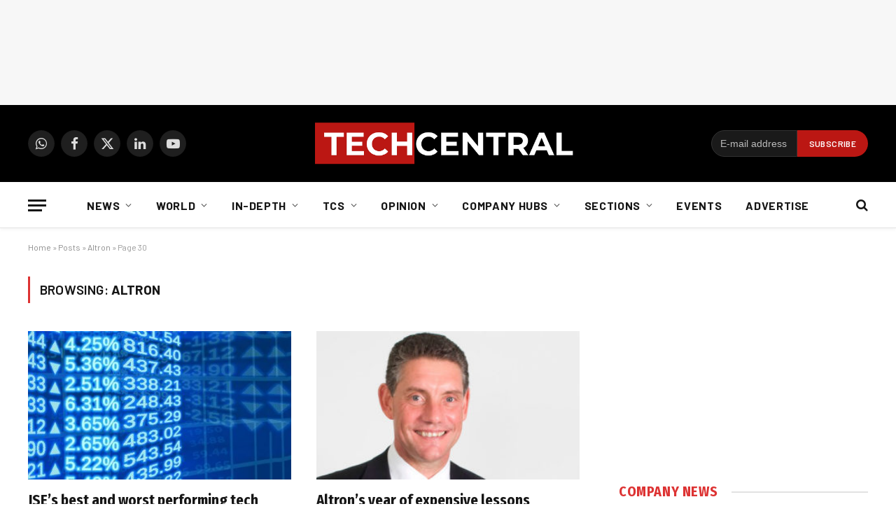

--- FILE ---
content_type: text/html; charset=utf-8
request_url: https://www.google.com/recaptcha/api2/aframe
body_size: 267
content:
<!DOCTYPE HTML><html><head><meta http-equiv="content-type" content="text/html; charset=UTF-8"></head><body><script nonce="zXFcSa1pN-Xo6_noAWyYzA">/** Anti-fraud and anti-abuse applications only. See google.com/recaptcha */ try{var clients={'sodar':'https://pagead2.googlesyndication.com/pagead/sodar?'};window.addEventListener("message",function(a){try{if(a.source===window.parent){var b=JSON.parse(a.data);var c=clients[b['id']];if(c){var d=document.createElement('img');d.src=c+b['params']+'&rc='+(localStorage.getItem("rc::a")?sessionStorage.getItem("rc::b"):"");window.document.body.appendChild(d);sessionStorage.setItem("rc::e",parseInt(sessionStorage.getItem("rc::e")||0)+1);localStorage.setItem("rc::h",'1768923501430');}}}catch(b){}});window.parent.postMessage("_grecaptcha_ready", "*");}catch(b){}</script></body></html>